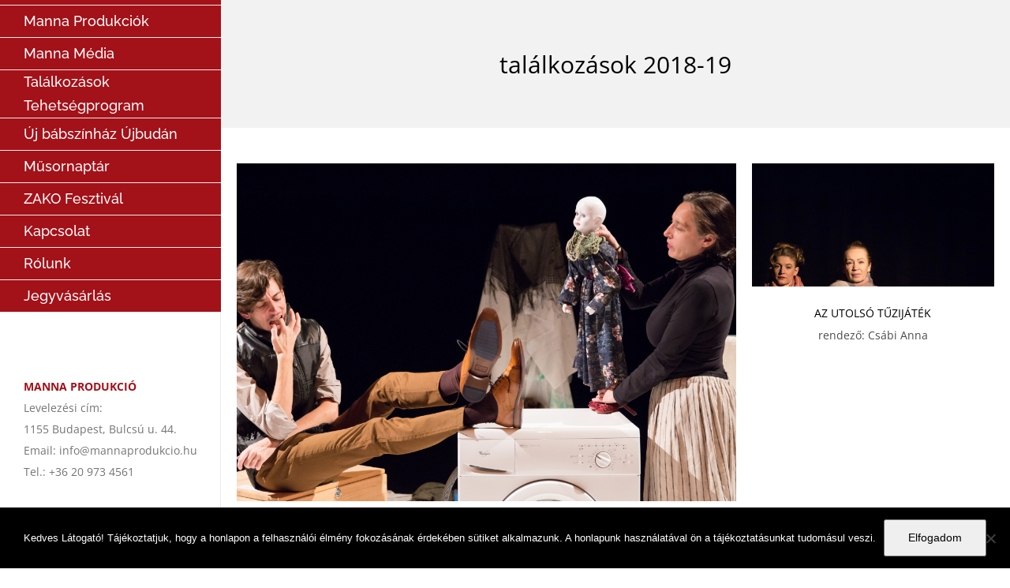

--- FILE ---
content_type: text/html; charset=UTF-8
request_url: https://www.mannaprodukcio.hu/eloadas-cimke/talalkozasok-2018-19/
body_size: 13840
content:
<!DOCTYPE html>
<html class="avada-html-layout-wide avada-html-header-position-left avada-html-is-archive" lang="hu-HU" prefix="og: http://ogp.me/ns# fb: http://ogp.me/ns/fb#">
<head>
	<meta http-equiv="X-UA-Compatible" content="IE=edge" />
	<meta http-equiv="Content-Type" content="text/html; charset=utf-8"/>
	<meta name="viewport" content="width=device-width, initial-scale=1" />
	<title>találkozások 2018-19 &#8211; Manna Produkció</title>
<meta name='robots' content='max-image-preview:large' />
	<style>img:is([sizes="auto" i], [sizes^="auto," i]) { contain-intrinsic-size: 3000px 1500px }</style>
	<link rel="alternate" hreflang="hu" href="https://www.mannaprodukcio.hu/eloadas-cimke/talalkozasok-2018-19/" />
<link rel="alternate" hreflang="x-default" href="https://www.mannaprodukcio.hu/eloadas-cimke/talalkozasok-2018-19/" />
<link rel="alternate" type="application/rss+xml" title="Manna Produkció &raquo; hírcsatorna" href="https://www.mannaprodukcio.hu/feed/" />
<link rel="alternate" type="application/rss+xml" title="Manna Produkció &raquo; hozzászólás hírcsatorna" href="https://www.mannaprodukcio.hu/comments/feed/" />
					<link rel="shortcut icon" href="https://www.mannaprodukcio.hu/wp-content/uploads/2017/01/favicon-16x16.png" type="image/x-icon" />
		
					<!-- Apple Touch Icon -->
			<link rel="apple-touch-icon" sizes="180x180" href="https://www.mannaprodukcio.hu/wp-content/uploads/2016/06/favicon-96x96.png">
		
					<!-- Android Icon -->
			<link rel="icon" sizes="192x192" href="https://www.mannaprodukcio.hu/wp-content/uploads/2016/06/favicon-32x32.png">
		
					<!-- MS Edge Icon -->
			<meta name="msapplication-TileImage" content="https://www.mannaprodukcio.hu/wp-content/uploads/2016/06/favicon-96x96.png">
				<link rel="alternate" type="application/rss+xml" title="Manna Produkció &raquo; találkozások 2018-19 Portfolio Tags hírforrás" href="https://www.mannaprodukcio.hu/eloadas-cimke/talalkozasok-2018-19/feed/" />
				
		<meta property="og:locale" content="hu_HU"/>
		<meta property="og:type" content="article"/>
		<meta property="og:site_name" content="Manna Produkció"/>
		<meta property="og:title" content="  Portfolio Tags  találkozások 2018-19"/>
				<meta property="og:url" content="https://www.mannaprodukcio.hu/eloadasok/dajkamese/"/>
																				<meta property="og:image" content="https://www.mannaprodukcio.hu/wp-content/uploads/2020/07/9F3A4947-scaled.jpg"/>
		<meta property="og:image:width" content="2560"/>
		<meta property="og:image:height" content="1800"/>
		<meta property="og:image:type" content="image/jpeg"/>
				<script type="text/javascript">
/* <![CDATA[ */
window._wpemojiSettings = {"baseUrl":"https:\/\/s.w.org\/images\/core\/emoji\/16.0.1\/72x72\/","ext":".png","svgUrl":"https:\/\/s.w.org\/images\/core\/emoji\/16.0.1\/svg\/","svgExt":".svg","source":{"concatemoji":"https:\/\/www.mannaprodukcio.hu\/wp-includes\/js\/wp-emoji-release.min.js?ver=99180dd696803ab62d27114c649fab5c"}};
/*! This file is auto-generated */
!function(s,n){var o,i,e;function c(e){try{var t={supportTests:e,timestamp:(new Date).valueOf()};sessionStorage.setItem(o,JSON.stringify(t))}catch(e){}}function p(e,t,n){e.clearRect(0,0,e.canvas.width,e.canvas.height),e.fillText(t,0,0);var t=new Uint32Array(e.getImageData(0,0,e.canvas.width,e.canvas.height).data),a=(e.clearRect(0,0,e.canvas.width,e.canvas.height),e.fillText(n,0,0),new Uint32Array(e.getImageData(0,0,e.canvas.width,e.canvas.height).data));return t.every(function(e,t){return e===a[t]})}function u(e,t){e.clearRect(0,0,e.canvas.width,e.canvas.height),e.fillText(t,0,0);for(var n=e.getImageData(16,16,1,1),a=0;a<n.data.length;a++)if(0!==n.data[a])return!1;return!0}function f(e,t,n,a){switch(t){case"flag":return n(e,"\ud83c\udff3\ufe0f\u200d\u26a7\ufe0f","\ud83c\udff3\ufe0f\u200b\u26a7\ufe0f")?!1:!n(e,"\ud83c\udde8\ud83c\uddf6","\ud83c\udde8\u200b\ud83c\uddf6")&&!n(e,"\ud83c\udff4\udb40\udc67\udb40\udc62\udb40\udc65\udb40\udc6e\udb40\udc67\udb40\udc7f","\ud83c\udff4\u200b\udb40\udc67\u200b\udb40\udc62\u200b\udb40\udc65\u200b\udb40\udc6e\u200b\udb40\udc67\u200b\udb40\udc7f");case"emoji":return!a(e,"\ud83e\udedf")}return!1}function g(e,t,n,a){var r="undefined"!=typeof WorkerGlobalScope&&self instanceof WorkerGlobalScope?new OffscreenCanvas(300,150):s.createElement("canvas"),o=r.getContext("2d",{willReadFrequently:!0}),i=(o.textBaseline="top",o.font="600 32px Arial",{});return e.forEach(function(e){i[e]=t(o,e,n,a)}),i}function t(e){var t=s.createElement("script");t.src=e,t.defer=!0,s.head.appendChild(t)}"undefined"!=typeof Promise&&(o="wpEmojiSettingsSupports",i=["flag","emoji"],n.supports={everything:!0,everythingExceptFlag:!0},e=new Promise(function(e){s.addEventListener("DOMContentLoaded",e,{once:!0})}),new Promise(function(t){var n=function(){try{var e=JSON.parse(sessionStorage.getItem(o));if("object"==typeof e&&"number"==typeof e.timestamp&&(new Date).valueOf()<e.timestamp+604800&&"object"==typeof e.supportTests)return e.supportTests}catch(e){}return null}();if(!n){if("undefined"!=typeof Worker&&"undefined"!=typeof OffscreenCanvas&&"undefined"!=typeof URL&&URL.createObjectURL&&"undefined"!=typeof Blob)try{var e="postMessage("+g.toString()+"("+[JSON.stringify(i),f.toString(),p.toString(),u.toString()].join(",")+"));",a=new Blob([e],{type:"text/javascript"}),r=new Worker(URL.createObjectURL(a),{name:"wpTestEmojiSupports"});return void(r.onmessage=function(e){c(n=e.data),r.terminate(),t(n)})}catch(e){}c(n=g(i,f,p,u))}t(n)}).then(function(e){for(var t in e)n.supports[t]=e[t],n.supports.everything=n.supports.everything&&n.supports[t],"flag"!==t&&(n.supports.everythingExceptFlag=n.supports.everythingExceptFlag&&n.supports[t]);n.supports.everythingExceptFlag=n.supports.everythingExceptFlag&&!n.supports.flag,n.DOMReady=!1,n.readyCallback=function(){n.DOMReady=!0}}).then(function(){return e}).then(function(){var e;n.supports.everything||(n.readyCallback(),(e=n.source||{}).concatemoji?t(e.concatemoji):e.wpemoji&&e.twemoji&&(t(e.twemoji),t(e.wpemoji)))}))}((window,document),window._wpemojiSettings);
/* ]]> */
</script>
<link rel='stylesheet' id='layerslider-css' href='https://www.mannaprodukcio.hu/wp-content/plugins/LayerSlider/assets/static/layerslider/css/layerslider.css?ver=7.15.1' type='text/css' media='all' />
<style id='wp-emoji-styles-inline-css' type='text/css'>

	img.wp-smiley, img.emoji {
		display: inline !important;
		border: none !important;
		box-shadow: none !important;
		height: 1em !important;
		width: 1em !important;
		margin: 0 0.07em !important;
		vertical-align: -0.1em !important;
		background: none !important;
		padding: 0 !important;
	}
</style>
<link rel='stylesheet' id='wpml-blocks-css' href='https://www.mannaprodukcio.hu/wp-content/plugins/sitepress-multilingual-cms/dist/css/blocks/styles.css?ver=4.6.13' type='text/css' media='all' />
<link rel='stylesheet' id='titan-adminbar-styles-css' href='https://www.mannaprodukcio.hu/wp-content/plugins/anti-spam/assets/css/admin-bar.css?ver=7.3.5' type='text/css' media='all' />
<link rel='stylesheet' id='cookie-notice-front-css' href='https://www.mannaprodukcio.hu/wp-content/plugins/cookie-notice/css/front.min.css?ver=2.5.7' type='text/css' media='all' />
<link rel='stylesheet' id='wpml-legacy-horizontal-list-0-css' href='https://www.mannaprodukcio.hu/wp-content/plugins/sitepress-multilingual-cms/templates/language-switchers/legacy-list-horizontal/style.min.css?ver=1' type='text/css' media='all' />
<link rel='stylesheet' id='simcal-qtip-css' href='https://www.mannaprodukcio.hu/wp-content/plugins/google-calendar-events/assets/generated/vendor/jquery.qtip.min.css?ver=3.5.5' type='text/css' media='all' />
<link rel='stylesheet' id='simcal-default-calendar-grid-css' href='https://www.mannaprodukcio.hu/wp-content/plugins/google-calendar-events/assets/generated/default-calendar-grid.min.css?ver=3.5.5' type='text/css' media='all' />
<link rel='stylesheet' id='simcal-default-calendar-list-css' href='https://www.mannaprodukcio.hu/wp-content/plugins/google-calendar-events/assets/generated/default-calendar-list.min.css?ver=3.5.5' type='text/css' media='all' />
<link rel='stylesheet' id='fusion-dynamic-css-css' href='https://www.mannaprodukcio.hu/wp-content/uploads/fusion-styles/f90d65551f0e574c3179b576b16b782b.min.css?ver=3.13.0' type='text/css' media='all' />
<script type="text/javascript" src="https://www.mannaprodukcio.hu/wp-includes/js/jquery/jquery.min.js?ver=3.7.1" id="jquery-core-js"></script>
<script type="text/javascript" src="https://www.mannaprodukcio.hu/wp-includes/js/jquery/jquery-migrate.min.js?ver=3.4.1" id="jquery-migrate-js"></script>
<script type="text/javascript" id="layerslider-utils-js-extra">
/* <![CDATA[ */
var LS_Meta = {"v":"7.15.1","fixGSAP":"1"};
/* ]]> */
</script>
<script type="text/javascript" src="https://www.mannaprodukcio.hu/wp-content/plugins/LayerSlider/assets/static/layerslider/js/layerslider.utils.js?ver=7.15.1" id="layerslider-utils-js"></script>
<script type="text/javascript" src="https://www.mannaprodukcio.hu/wp-content/plugins/LayerSlider/assets/static/layerslider/js/layerslider.kreaturamedia.jquery.js?ver=7.15.1" id="layerslider-js"></script>
<script type="text/javascript" src="https://www.mannaprodukcio.hu/wp-content/plugins/LayerSlider/assets/static/layerslider/js/layerslider.transitions.js?ver=7.15.1" id="layerslider-transitions-js"></script>
<script type="text/javascript" id="cookie-notice-front-js-before">
/* <![CDATA[ */
var cnArgs = {"ajaxUrl":"https:\/\/www.mannaprodukcio.hu\/wp-admin\/admin-ajax.php","nonce":"75ae521f71","hideEffect":"fade","position":"bottom","onScroll":false,"onScrollOffset":100,"onClick":false,"cookieName":"cookie_notice_accepted","cookieTime":2592000,"cookieTimeRejected":2592000,"globalCookie":false,"redirection":false,"cache":false,"revokeCookies":false,"revokeCookiesOpt":"automatic"};
/* ]]> */
</script>
<script type="text/javascript" src="https://www.mannaprodukcio.hu/wp-content/plugins/cookie-notice/js/front.min.js?ver=2.5.7" id="cookie-notice-front-js"></script>
<meta name="generator" content="Powered by LayerSlider 7.15.1 - Build Heros, Sliders, and Popups. Create Animations and Beautiful, Rich Web Content as Easy as Never Before on WordPress." />
<!-- LayerSlider updates and docs at: https://layerslider.com -->
<link rel="https://api.w.org/" href="https://www.mannaprodukcio.hu/wp-json/" /><link rel="alternate" title="JSON" type="application/json" href="https://www.mannaprodukcio.hu/wp-json/wp/v2/portfolio_tags/165" /><link rel="EditURI" type="application/rsd+xml" title="RSD" href="https://www.mannaprodukcio.hu/xmlrpc.php?rsd" />

<meta name="generator" content="WPML ver:4.6.13 stt:1,23;" />
<style type="text/css" id="css-fb-visibility">@media screen and (max-width: 640px){.fusion-no-small-visibility{display:none !important;}body .sm-text-align-center{text-align:center !important;}body .sm-text-align-left{text-align:left !important;}body .sm-text-align-right{text-align:right !important;}body .sm-flex-align-center{justify-content:center !important;}body .sm-flex-align-flex-start{justify-content:flex-start !important;}body .sm-flex-align-flex-end{justify-content:flex-end !important;}body .sm-mx-auto{margin-left:auto !important;margin-right:auto !important;}body .sm-ml-auto{margin-left:auto !important;}body .sm-mr-auto{margin-right:auto !important;}body .fusion-absolute-position-small{position:absolute;top:auto;width:100%;}.awb-sticky.awb-sticky-small{ position: sticky; top: var(--awb-sticky-offset,0); }}@media screen and (min-width: 641px) and (max-width: 1024px){.fusion-no-medium-visibility{display:none !important;}body .md-text-align-center{text-align:center !important;}body .md-text-align-left{text-align:left !important;}body .md-text-align-right{text-align:right !important;}body .md-flex-align-center{justify-content:center !important;}body .md-flex-align-flex-start{justify-content:flex-start !important;}body .md-flex-align-flex-end{justify-content:flex-end !important;}body .md-mx-auto{margin-left:auto !important;margin-right:auto !important;}body .md-ml-auto{margin-left:auto !important;}body .md-mr-auto{margin-right:auto !important;}body .fusion-absolute-position-medium{position:absolute;top:auto;width:100%;}.awb-sticky.awb-sticky-medium{ position: sticky; top: var(--awb-sticky-offset,0); }}@media screen and (min-width: 1025px){.fusion-no-large-visibility{display:none !important;}body .lg-text-align-center{text-align:center !important;}body .lg-text-align-left{text-align:left !important;}body .lg-text-align-right{text-align:right !important;}body .lg-flex-align-center{justify-content:center !important;}body .lg-flex-align-flex-start{justify-content:flex-start !important;}body .lg-flex-align-flex-end{justify-content:flex-end !important;}body .lg-mx-auto{margin-left:auto !important;margin-right:auto !important;}body .lg-ml-auto{margin-left:auto !important;}body .lg-mr-auto{margin-right:auto !important;}body .fusion-absolute-position-large{position:absolute;top:auto;width:100%;}.awb-sticky.awb-sticky-large{ position: sticky; top: var(--awb-sticky-offset,0); }}</style>		<script type="text/javascript">
			var doc = document.documentElement;
			doc.setAttribute( 'data-useragent', navigator.userAgent );
		</script>
		<!-- Global site tag (gtag.js) - Google Analytics -->
<script async src="https://www.googletagmanager.com/gtag/js?id=UA-33260934-1"></script>
<script>
  window.dataLayer = window.dataLayer || [];
  function gtag(){dataLayer.push(arguments);}
  gtag('js', new Date());

  gtag('config', 'UA-33260934-1');
</script>
	<link rel="apple-touch-icon" sizes="57x57" href="/apple-icon-57x57.png">
<link rel="apple-touch-icon" sizes="60x60" href="/apple-icon-60x60.png">
<link rel="apple-touch-icon" sizes="72x72" href="/apple-icon-72x72.png">
<link rel="apple-touch-icon" sizes="76x76" href="/apple-icon-76x76.png">
<link rel="apple-touch-icon" sizes="114x114" href="/apple-icon-114x114.png">
<link rel="apple-touch-icon" sizes="120x120" href="/apple-icon-120x120.png">
<link rel="apple-touch-icon" sizes="144x144" href="/apple-icon-144x144.png">
<link rel="apple-touch-icon" sizes="152x152" href="/apple-icon-152x152.png">
<link rel="apple-touch-icon" sizes="180x180" href="/apple-icon-180x180.png">
<link rel="icon" type="image/png" sizes="192x192"  href="/android-icon-192x192.png">
<link rel="icon" type="image/png" sizes="32x32" href="/favicon-32x32.png">
<link rel="icon" type="image/png" sizes="96x96" href="/favicon-96x96.png">
<link rel="icon" type="image/png" sizes="16x16" href="/favicon-16x16.png">
<link rel="manifest" href="/manifest.json">
<meta name="msapplication-TileColor" content="#ffffff">
<meta name="msapplication-TileImage" content="/ms-icon-144x144.png">
<meta name="theme-color" content="#ffffff"></head>

<body data-rsssl=1 class="archive tax-portfolio_tags term-talalkozasok-2018-19 term-165 wp-theme-Avada cookies-not-set fusion-image-hovers fusion-pagination-sizing fusion-button_type-flat fusion-button_span-no fusion-button_gradient-linear avada-image-rollover-circle-yes avada-image-rollover-yes avada-image-rollover-direction-bottom fusion-body ltr fusion-sticky-header no-tablet-sticky-header no-mobile-sticky-header no-mobile-slidingbar avada-has-rev-slider-styles fusion-disable-outline fusion-sub-menu-fade mobile-logo-pos-center layout-wide-mode avada-has-boxed-modal-shadow-none layout-scroll-offset-full avada-has-zero-margin-offset-top side-header side-header-left menu-text-align-left mobile-menu-design-modern fusion-show-pagination-text fusion-header-layout-v3 avada-responsive avada-footer-fx-bg-parallax avada-menu-highlight-style-bar fusion-search-form-classic fusion-main-menu-search-dropdown fusion-avatar-square avada-dropdown-styles avada-blog-layout-medium avada-blog-archive-layout-large avada-header-shadow-no avada-menu-icon-position-left avada-has-megamenu-shadow avada-has-mainmenu-dropdown-divider avada-has-breadcrumb-mobile-hidden avada-has-page-title-mobile-height-auto avada-has-titlebar-bar_and_content avada-has-pagination-padding avada-flyout-menu-direction-fade avada-ec-views-v1" data-awb-post-id="16922">
		<a class="skip-link screen-reader-text" href="#content">Skip to content</a>

	<div id="boxed-wrapper">
		
		<div id="wrapper" class="fusion-wrapper">
			<div id="home" style="position:relative;top:-1px;"></div>
							
																
<div id="side-header-sticky"></div>
<div id="side-header" class="clearfix fusion-mobile-menu-design-modern fusion-sticky-logo-1 fusion-mobile-logo-1 fusion-sticky-menu-">
	<div class="side-header-wrapper">
								<div class="side-header-content fusion-logo-center fusion-mobile-logo-1">
				<div class="fusion-logo" data-margin-top="31px" data-margin-bottom="31px" data-margin-left="0px" data-margin-right="0px">
			<a class="fusion-logo-link"  href="https://www.mannaprodukcio.hu/" >

						<!-- standard logo -->
			<img src="https://www.mannaprodukcio.hu/wp-content/uploads/2016/06/manna-produkcio-logo.png" srcset="https://www.mannaprodukcio.hu/wp-content/uploads/2016/06/manna-produkcio-logo.png 1x" width="89" height="100" alt="Manna Produkció Logo" data-retina_logo_url="" class="fusion-standard-logo" />

											<!-- mobile logo -->
				<img src="https://www.mannaprodukcio.hu/wp-content/uploads/2016/06/manna-produkcio-logo.png" srcset="https://www.mannaprodukcio.hu/wp-content/uploads/2016/06/manna-produkcio-logo.png 1x" width="89" height="100" alt="Manna Produkció Logo" data-retina_logo_url="" class="fusion-mobile-logo" />
			
											<!-- sticky header logo -->
				<img src="https://www.mannaprodukcio.hu/wp-content/uploads/2016/06/manna-produkcio-logo.png" srcset="https://www.mannaprodukcio.hu/wp-content/uploads/2016/06/manna-produkcio-logo.png 1x" width="89" height="100" alt="Manna Produkció Logo" data-retina_logo_url="" class="fusion-sticky-logo" />
					</a>
		</div>		</div>
		<div class="fusion-main-menu-container fusion-logo-menu-center">
			<nav class="fusion-main-menu" aria-label="Main Menu"><ul id="menu-fomenu" class="fusion-menu"><li  id="menu-item-16831"  class="menu-item menu-item-type-post_type menu-item-object-page menu-item-16831"  data-item-id="16831"><a  href="https://www.mannaprodukcio.hu/gyakorlati-szinhazi-kepzes/" class="fusion-bar-highlight"><span class="menu-text">Manna képzés</span></a></li><li  id="menu-item-13383"  class="menu-item menu-item-type-custom menu-item-object-custom menu-item-has-children menu-item-13383 fusion-megamenu-menu "  data-item-id="13383"><a  href="#" class="fusion-bar-highlight"><span class="menu-text">Manna Produkciók</span></a><div class="fusion-megamenu-wrapper fusion-columns-3 columns-per-row-3 columns-3 col-span-12 fusion-megamenu-fullwidth"><div class="row"><div class="fusion-megamenu-holder" style="width:1100px;" data-width="1100px"><ul class="fusion-megamenu"><li  id="menu-item-15303"  class="menu-item menu-item-type-post_type menu-item-object-page menu-item-has-children menu-item-15303 fusion-megamenu-submenu menu-item-has-link fusion-megamenu-columns-3 col-lg-4 col-md-4 col-sm-4" ><div class='fusion-megamenu-title'><a class="awb-justify-title" href="https://www.mannaprodukcio.hu/osszes-produkcio/">Összes produkció</a></div><ul class="sub-menu"><li  id="menu-item-14020"  class="menu-item menu-item-type-post_type menu-item-object-page menu-item-14020" ><a  href="https://www.mannaprodukcio.hu/osszes-produkcio/gyerekeknek-szolo-produkciok/" class="fusion-bar-highlight"><span><span class="fusion-megamenu-bullet"></span>Gyerekeknek szóló produkciók</span></a></li><li  id="menu-item-14021"  class="menu-item menu-item-type-post_type menu-item-object-page menu-item-14021" ><a  href="https://www.mannaprodukcio.hu/osszes-produkcio/felnotteknek-szolo-produkciok/" class="fusion-bar-highlight"><span><span class="fusion-megamenu-bullet"></span>Felnőtteknek szóló produkciók</span></a></li><li  id="menu-item-14012"  class="menu-item menu-item-type-post_type menu-item-object-page menu-item-14012" ><a  href="https://www.mannaprodukcio.hu/osszes-produkcio/ifjusagi-eloadasok/" class="fusion-bar-highlight"><span><span class="fusion-megamenu-bullet"></span>Ifjúsági előadások</span></a></li></ul></li><li  id="menu-item-14158"  class="menu-item menu-item-type-post_type menu-item-object-page menu-item-14158 fusion-megamenu-submenu menu-item-has-link fusion-megamenu-columns-3 col-lg-4 col-md-4 col-sm-4" ><div class='fusion-megamenu-title'><a class="awb-justify-title" href="https://www.mannaprodukcio.hu/osszes-produkcio/produkciok-archivum/">Produkciók Archívum</a></div></li><li  id="menu-item-15185"  class="menu-item menu-item-type-post_type menu-item-object-page menu-item-15185 fusion-megamenu-submenu menu-item-has-link fusion-megamenu-columns-3 col-lg-4 col-md-4 col-sm-4" ><div class='fusion-megamenu-title'><a class="awb-justify-title" href="https://www.mannaprodukcio.hu/musortar/">Műsortár</a></div></li></ul></div><div style="clear:both;"></div></div></div></li><li  id="menu-item-17755"  class="menu-item menu-item-type-custom menu-item-object-custom menu-item-has-children menu-item-17755 fusion-dropdown-menu"  data-item-id="17755"><a  href="#" class="fusion-bar-highlight"><span class="menu-text">Manna Média</span></a><ul class="sub-menu"><li  id="menu-item-15712"  class="menu-item menu-item-type-post_type menu-item-object-page menu-item-15712 fusion-dropdown-submenu" ><a  href="https://www.mannaprodukcio.hu/manna-advent/" class="fusion-bar-highlight"><span>Színész Portrék</span></a></li><li  id="menu-item-17770"  class="menu-item menu-item-type-post_type menu-item-object-page menu-item-17770 fusion-dropdown-submenu" ><a  href="https://www.mannaprodukcio.hu/manna-interjuk/" class="fusion-bar-highlight"><span>Interjúk</span></a></li><li  id="menu-item-17769"  class="menu-item menu-item-type-post_type menu-item-object-page menu-item-17769 fusion-dropdown-submenu" ><a  href="https://www.mannaprodukcio.hu/manna-podcastok/" class="fusion-bar-highlight"><span>Podcastok</span></a></li></ul></li><li  id="menu-item-17005"  class="menu-item menu-item-type-post_type menu-item-object-page menu-item-17005"  data-item-id="17005"><a  href="https://www.mannaprodukcio.hu/talalkozasok-tehetsegprogram/" class="fusion-bar-highlight"><span class="menu-text">Találkozások Tehetségprogram</span></a></li><li  id="menu-item-17008"  class="menu-item menu-item-type-post_type menu-item-object-page menu-item-17008"  data-item-id="17008"><a  href="https://www.mannaprodukcio.hu/uj-babszinhaz-ujbudan/" class="fusion-bar-highlight"><span class="menu-text">Új bábszínház Újbudán</span></a></li><li  id="menu-item-16697"  class="menu-item menu-item-type-post_type menu-item-object-page menu-item-16697"  data-item-id="16697"><a  href="https://www.mannaprodukcio.hu/musornaptar/" class="fusion-bar-highlight"><span class="menu-text">Műsornaptár</span></a></li><li  id="menu-item-16530"  class="menu-item menu-item-type-custom menu-item-object-custom menu-item-16530"  data-item-id="16530"><a  target="_blank" rel="noopener noreferrer" href="http://www.zakofesztival.hu/" class="fusion-bar-highlight"><span class="menu-text">ZAKO Fesztivál</span></a></li><li  id="menu-item-13231"  class="menu-item menu-item-type-post_type menu-item-object-page menu-item-13231"  data-item-id="13231"><a  href="https://www.mannaprodukcio.hu/kapcsolat/" class="fusion-bar-highlight"><span class="menu-text">Kapcsolat</span></a></li><li  id="menu-item-13995"  class="menu-item menu-item-type-post_type menu-item-object-page menu-item-13995"  data-item-id="13995"><a  href="https://www.mannaprodukcio.hu/rolunk/" class="fusion-bar-highlight"><span class="menu-text">Rólunk</span></a></li><li  id="menu-item-15441"  class="menu-item menu-item-type-post_type menu-item-object-page menu-item-15441"  data-item-id="15441"><a  href="https://www.mannaprodukcio.hu/jegyvasarlas/" class="fusion-bar-highlight"><span class="menu-text">Jegyvásárlás</span></a></li></ul></nav>	<div class="fusion-mobile-menu-icons">
							<a href="#" class="fusion-icon awb-icon-bars" aria-label="Toggle mobile menu" aria-expanded="false"></a>
		
		
		
			</div>

<nav class="fusion-mobile-nav-holder fusion-mobile-menu-text-align-left" aria-label="Main Menu Mobile"></nav>

		</div>

		
								
			<div class="side-header-content side-header-content-1-2">
									<div class="side-header-content-1 fusion-clearfix">
					<nav class="fusion-secondary-menu" role="navigation" aria-label="Secondary Menu"></nav>					</div>
													<div class="side-header-content-2 fusion-clearfix">
					<div class="fusion-contact-info"><span class="fusion-contact-info-phone-number"><span style="color: #a31119;"><STRONG>MANNA PRODUKCIÓ</STRONG></span><BR>Levelezési cím:<br>1155 Budapest, Bulcsú u. 44.<br>Email: info@mannaprodukcio.hu<br>Tel.: +36 20 973 4561</span></div>					</div>
							</div>
		
					<div class="side-header-content side-header-content-3">
				
<div class="fusion-header-content-3-wrapper">
			<div class="fusion-header-banner">
			Támogatóink:<br>					<div class="fusion-slider-container fusion-slider-sc-tamogatok fusion-slider-16 fixed-width-slider" style="height:100%; max-width:300px;" data-id="16" data-full_height="">
						<style type="text/css">.fusion-slider-16 .flex-direction-nav a {width:63px;height:63px;line-height:63px;font-size:25px;}</style>						<div class="fusion-slider-loading">Betöltés...</div>
						<div class="tfs-slider flexslider main-flex fixed-width-slider" data-slider_width="300px" data-slider_height="100%" data-full_screen="0" data-parallax="0" data-nav_arrows="0" data-nav_box_width="63px" data-nav_box_height="63px" data-nav_arrow_size="25px" data-pagination_circles="0" data-autoplay="1" data-loop="1" data-animation="fade" data-slideshow_speed="7000" data-animation_speed="600" data-typo_sensitivity="1" data-typo_factor="1.5" data-orderby="date" data-order="DESC" style="max-width:300px;">
							<ul class="slides">
																	<li data-mute="yes" data-loop="yes" data-autoplay="yes">
										<div class="slide-content-container slide-content-left" style="display: none;">
											<div class="slide-content" style="">
																																															</div>
										</div>
																					<a href="https://www.klubradio.hu" class="overlay-link" target="_blank" rel="noopener noreferrer"></a>
																																								<div class="background background-image" style="background-image: url(https://www.mannaprodukcio.hu/wp-content/uploads/2019/10/Klubradio_logo_CMYK.jpg);max-width:300px;height:100%;filter: progid:DXImageTransform.Microsoft.AlphaImageLoader(src='https://www.mannaprodukcio.hu/wp-content/uploads/2019/10/Klubradio_logo_CMYK.jpg', sizingMethod='scale');" data-imgwidth="200">
																																																																		</div>
									</li>
																	<li data-mute="yes" data-loop="yes" data-autoplay="yes">
										<div class="slide-content-container slide-content-center" style="display: none;">
											<div class="slide-content" style="">
																																															</div>
										</div>
																					<a href="https://www.magnetbank.hu/" class="overlay-link" target="_blank" rel="noopener noreferrer"></a>
																																								<div class="background background-image" style="background-image: url(https://www.mannaprodukcio.hu/wp-content/uploads/2017/01/MN-Bank-logo.jpg);max-width:300px;height:100%;filter: progid:DXImageTransform.Microsoft.AlphaImageLoader(src='https://www.mannaprodukcio.hu/wp-content/uploads/2017/01/MN-Bank-logo.jpg', sizingMethod='scale');" data-imgwidth="200">
																																																																		</div>
									</li>
																	<li data-mute="yes" data-loop="yes" data-autoplay="yes">
										<div class="slide-content-container slide-content-center" style="display: none;">
											<div class="slide-content" style="">
																																															</div>
										</div>
																					<a href="http://www.kormany.hu/hu/emberi-eroforrasok-miniszteriuma" class="overlay-link" target="_blank" rel="noopener noreferrer"></a>
																																								<div class="background background-image" style="background-image: url(https://www.mannaprodukcio.hu/wp-content/uploads/2016/06/emmi-color-logo.jpg);max-width:300px;height:100%;filter: progid:DXImageTransform.Microsoft.AlphaImageLoader(src='https://www.mannaprodukcio.hu/wp-content/uploads/2016/06/emmi-color-logo.jpg', sizingMethod='scale');" data-imgwidth="200">
																																																																		</div>
									</li>
																	<li data-mute="yes" data-loop="yes" data-autoplay="yes">
										<div class="slide-content-container slide-content-center" style="display: none;">
											<div class="slide-content" style="">
																																															</div>
										</div>
																					<a href="http://www.nka.hu/" class="overlay-link" target="_blank" rel="noopener noreferrer"></a>
																																								<div class="background background-image" style="background-image: url(https://www.mannaprodukcio.hu/wp-content/uploads/2016/06/nka-1.jpg);max-width:300px;height:100%;filter: progid:DXImageTransform.Microsoft.AlphaImageLoader(src='https://www.mannaprodukcio.hu/wp-content/uploads/2016/06/nka-1.jpg', sizingMethod='scale');" data-imgwidth="200">
																																																																		</div>
									</li>
																							</ul>
						</div>
					</div>
								<br>		</div>
	</div>
			</div>
		
					</div>
	<style>
	.side-header-styling-wrapper > div {
		display: none !important;
	}

	.side-header-styling-wrapper .side-header-background-image,
	.side-header-styling-wrapper .side-header-background-color,
	.side-header-styling-wrapper .side-header-border {
		display: block !important;
	}
	</style>
	<div class="side-header-styling-wrapper" style="overflow:hidden;">
		<div class="side-header-background-image"></div>
		<div class="side-header-background-color"></div>
		<div class="side-header-border"></div>
	</div>
</div>

					
							<div id="sliders-container" class="fusion-slider-visibility">
					</div>
				
					
							
			<section class="avada-page-titlebar-wrapper" aria-label="Page Title Bar">
	<div class="fusion-page-title-bar fusion-page-title-bar-breadcrumbs fusion-page-title-bar-center">
		<div class="fusion-page-title-row">
			<div class="fusion-page-title-wrapper">
				<div class="fusion-page-title-captions">

																							<h1 class="entry-title">találkozások 2018-19</h1>

											
																
				</div>

				
			</div>
		</div>
	</div>
</section>

						<main id="main" class="clearfix ">
				<div class="fusion-row" style="">
	<section id="content" class=" full-width" style="width: 100%;">
		
<div class="fusion-portfolio fusion-portfolio-archive fusion-portfolio-layout-masonry fusion-portfolio-four fusion-portfolio-unboxed fusion-portfolio-text fusion-portfolio-text-center fusion-portfolio-rollover">

		
	<div class="fusion-portfolio-wrapper" data-picturesize="auto" data-pages="1" style="margin:calc(var(--portfolio_archive_column_spacing) / -2);">

				<article class="fusion-portfolio-post fusion-grid-sizer"></article>
		
					
							
				<article class="fusion-portfolio-post post-16922  fusion-col-spacing fusion-element-landscape fusion-element-portrait" style="padding:calc(var(--portfolio_archive_column_spacing) / 2);">

																<div class="fusion-portfolio-content-wrapper">
					
																			<div  class="fusion-masonry-element-container fusion-image-wrapper" style="background-image:url(https://www.mannaprodukcio.hu/wp-content/uploads/2020/07/9F3A4947-scaled.jpg);padding-top:calc((100% + var(--portfolio_archive_column_spacing)) * 0.8);" aria-haspopup="true">
				<img width="2560" height="1800" src="https://www.mannaprodukcio.hu/wp-content/uploads/2020/07/9F3A4947-scaled.jpg" class="attachment-full size-full wp-post-image" alt="" decoding="async" fetchpriority="high" srcset="https://www.mannaprodukcio.hu/wp-content/uploads/2020/07/9F3A4947-200x141.jpg 200w, https://www.mannaprodukcio.hu/wp-content/uploads/2020/07/9F3A4947-400x281.jpg 400w, https://www.mannaprodukcio.hu/wp-content/uploads/2020/07/9F3A4947-600x422.jpg 600w, https://www.mannaprodukcio.hu/wp-content/uploads/2020/07/9F3A4947-800x562.jpg 800w, https://www.mannaprodukcio.hu/wp-content/uploads/2020/07/9F3A4947-1200x844.jpg 1200w, https://www.mannaprodukcio.hu/wp-content/uploads/2020/07/9F3A4947-scaled.jpg 2560w" sizes="(min-width: 2200px) 100vw, (min-width: 1012px) 950px, (min-width: 920px) 1012px, " /><div class="fusion-rollover">
	<div class="fusion-rollover-content">

														<a class="fusion-rollover-link" href="https://www.mannaprodukcio.hu/eloadasok/dajkamese/">DAJKAMESE</a>
			
								
		
												<h4 class="fusion-rollover-title">
					<a class="fusion-rollover-title-link" href="https://www.mannaprodukcio.hu/eloadasok/dajkamese/">
						DAJKAMESE					</a>
				</h4>
			
								
		
						<a class="fusion-link-wrapper" href="https://www.mannaprodukcio.hu/eloadasok/dajkamese/" aria-label="találkozások 2018-19"></a>
	</div>
</div>
</div>

						
																			<div class="fusion-portfolio-content">
																<h2 class="entry-title fusion-post-title"><a href="https://www.mannaprodukcio.hu/eloadasok/dajkamese/">DAJKAMESE</a></h2>																								<span class="vcard rich-snippet-hidden"><span class="fn"><a href="https://www.mannaprodukcio.hu/author/andrea/" title="Andrea bejegyzése" rel="author">Andrea</a></span></span><span class="updated rich-snippet-hidden">2020-11-16T12:33:23+01:00</span>																
								<div class="fusion-post-content">
									<p>rendező: Cortés Sebastian</p>
																		
								</div><!-- end post-content -->

							</div><!-- end portfolio-content -->

						
																</div>

																	
				</article><!-- end portfolio-post -->

								
							
				<article class="fusion-portfolio-post post-15981  fusion-col-spacing fusion-element-grid" style="padding:calc(var(--portfolio_archive_column_spacing) / 2);">

																<div class="fusion-portfolio-content-wrapper">
					
																			<div  class="fusion-masonry-element-container fusion-image-wrapper" style="background-image:url(https://www.mannaprodukcio.hu/wp-content/uploads/2019/01/az-utolso-tuzijatek-6.jpg);padding-top:calc((100% + var(--portfolio_archive_column_spacing)) * 0.8 - var(--portfolio_archive_column_spacing) / 2);" aria-haspopup="true">
				<img width="1200" height="843" src="https://www.mannaprodukcio.hu/wp-content/uploads/2019/01/az-utolso-tuzijatek-6.jpg" class="attachment-full size-full wp-post-image" alt="" decoding="async" srcset="https://www.mannaprodukcio.hu/wp-content/uploads/2019/01/az-utolso-tuzijatek-6-200x141.jpg 200w, https://www.mannaprodukcio.hu/wp-content/uploads/2019/01/az-utolso-tuzijatek-6-400x281.jpg 400w, https://www.mannaprodukcio.hu/wp-content/uploads/2019/01/az-utolso-tuzijatek-6-600x422.jpg 600w, https://www.mannaprodukcio.hu/wp-content/uploads/2019/01/az-utolso-tuzijatek-6-800x562.jpg 800w, https://www.mannaprodukcio.hu/wp-content/uploads/2019/01/az-utolso-tuzijatek-6.jpg 1200w" sizes="(min-width: 2200px) 100vw, (min-width: 1195px) 465px, (min-width: 1104px) 620px, (min-width: 1012px) 930px, (min-width: 920px) 1012px, " /><div class="fusion-rollover">
	<div class="fusion-rollover-content">

														<a class="fusion-rollover-link" href="https://www.mannaprodukcio.hu/eloadasok/az-utolso-tuzijatek/">AZ UTOLSÓ TŰZIJÁTÉK</a>
			
								
		
												<h4 class="fusion-rollover-title">
					<a class="fusion-rollover-title-link" href="https://www.mannaprodukcio.hu/eloadasok/az-utolso-tuzijatek/">
						AZ UTOLSÓ TŰZIJÁTÉK					</a>
				</h4>
			
								
		
						<a class="fusion-link-wrapper" href="https://www.mannaprodukcio.hu/eloadasok/az-utolso-tuzijatek/" aria-label="találkozások 2018-19"></a>
	</div>
</div>
</div>

						
																			<div class="fusion-portfolio-content">
																<h2 class="entry-title fusion-post-title"><a href="https://www.mannaprodukcio.hu/eloadasok/az-utolso-tuzijatek/">AZ UTOLSÓ TŰZIJÁTÉK</a></h2>																								<span class="vcard rich-snippet-hidden"><span class="fn"><a href="https://www.mannaprodukcio.hu/author/andrea/" title="Andrea bejegyzése" rel="author">Andrea</a></span></span><span class="updated rich-snippet-hidden">2020-11-16T13:31:07+01:00</span>																
								<div class="fusion-post-content">
									<p>rendező: Csábi Anna</p>
																		
								</div><!-- end post-content -->

							</div><!-- end portfolio-content -->

						
																</div>

																	
				</article><!-- end portfolio-post -->

					
	</div><!-- end portfolio-wrapper -->

				
	</div><!-- end fusion-portfolio -->
	</section>
							
					</div>  <!-- fusion-row -->
				</main>  <!-- #main -->
				
				
								
					
		<div class="fusion-footer">
				
	
	<footer id="footer" class="fusion-footer-copyright-area">
		<div class="fusion-row">
			<div class="fusion-copyright-content">

				<div class="fusion-copyright-notice">
		<div>
		Copyright 2014-2016 MANNA | All Rights Reserved | Powered by <a href="http://pixeldata.hu">Pixel Data</a>	</div>
</div>
<div class="fusion-social-links-footer">
	<div class="fusion-social-networks boxed-icons"><div class="fusion-social-networks-wrapper"><a  class="fusion-social-network-icon fusion-tooltip fusion-facebook awb-icon-facebook" style data-placement="top" data-title="Facebook" data-toggle="tooltip" title="Facebook" href="https://www.facebook.com/MannaProdukcio" target="_blank" rel="noreferrer"><span class="screen-reader-text">Facebook</span></a><a  class="fusion-social-network-icon fusion-tooltip fusion-instagram awb-icon-instagram" style data-placement="top" data-title="Instagram" data-toggle="tooltip" title="Instagram" href="https://www.instagram.com/mannaprodukcio/" target="_blank" rel="noopener noreferrer"><span class="screen-reader-text">Instagram</span></a><a  class="fusion-social-network-icon fusion-tooltip fusion-youtube awb-icon-youtube" style data-placement="top" data-title="YouTube" data-toggle="tooltip" title="YouTube" href="https://www.youtube.com/user/MannaProdukcio" target="_blank" rel="noopener noreferrer"><span class="screen-reader-text">YouTube</span></a><a  class="fusion-social-network-icon fusion-tooltip fusion-mail awb-icon-mail" style data-placement="top" data-title="Email" data-toggle="tooltip" title="Email" href="mailto:i&#110;f&#111;&#064;&#109;&#097;nn&#097;p&#114;&#111;du&#107;cio&#046;&#104;u" target="_self" rel="noopener noreferrer"><span class="screen-reader-text">Email</span></a></div></div></div>

			</div> <!-- fusion-fusion-copyright-content -->
		</div> <!-- fusion-row -->
	</footer> <!-- #footer -->
		</div> <!-- fusion-footer -->

		
																</div> <!-- wrapper -->
		</div> <!-- #boxed-wrapper -->
				<a class="fusion-one-page-text-link fusion-page-load-link" tabindex="-1" href="#" aria-hidden="true">Page load link</a>

		<div class="avada-footer-scripts">
			<script type="speculationrules">
{"prefetch":[{"source":"document","where":{"and":[{"href_matches":"\/*"},{"not":{"href_matches":["\/wp-*.php","\/wp-admin\/*","\/wp-content\/uploads\/*","\/wp-content\/*","\/wp-content\/plugins\/*","\/wp-content\/themes\/Avada\/*","\/*\\?(.+)"]}},{"not":{"selector_matches":"a[rel~=\"nofollow\"]"}},{"not":{"selector_matches":".no-prefetch, .no-prefetch a"}}]},"eagerness":"conservative"}]}
</script>
<script type="text/javascript" src="https://www.mannaprodukcio.hu/wp-includes/js/dist/hooks.min.js?ver=4d63a3d491d11ffd8ac6" id="wp-hooks-js"></script>
<script type="text/javascript" src="https://www.mannaprodukcio.hu/wp-includes/js/dist/i18n.min.js?ver=5e580eb46a90c2b997e6" id="wp-i18n-js"></script>
<script type="text/javascript" id="wp-i18n-js-after">
/* <![CDATA[ */
wp.i18n.setLocaleData( { 'text direction\u0004ltr': [ 'ltr' ] } );
/* ]]> */
</script>
<script type="text/javascript" src="https://www.mannaprodukcio.hu/wp-content/plugins/contact-form-7/includes/swv/js/index.js?ver=6.1.1" id="swv-js"></script>
<script type="text/javascript" id="contact-form-7-js-translations">
/* <![CDATA[ */
( function( domain, translations ) {
	var localeData = translations.locale_data[ domain ] || translations.locale_data.messages;
	localeData[""].domain = domain;
	wp.i18n.setLocaleData( localeData, domain );
} )( "contact-form-7", {"translation-revision-date":"2025-06-30 16:09:30+0000","generator":"GlotPress\/4.0.1","domain":"messages","locale_data":{"messages":{"":{"domain":"messages","plural-forms":"nplurals=2; plural=n != 1;","lang":"hu"},"This contact form is placed in the wrong place.":["Ez a kapcsolatfelv\u00e9teli \u0171rlap rossz helyre ker\u00fclt."],"Error:":["Hiba:"]}},"comment":{"reference":"includes\/js\/index.js"}} );
/* ]]> */
</script>
<script type="text/javascript" id="contact-form-7-js-before">
/* <![CDATA[ */
var wpcf7 = {
    "api": {
        "root": "https:\/\/www.mannaprodukcio.hu\/wp-json\/",
        "namespace": "contact-form-7\/v1"
    }
};
/* ]]> */
</script>
<script type="text/javascript" src="https://www.mannaprodukcio.hu/wp-content/plugins/contact-form-7/includes/js/index.js?ver=6.1.1" id="contact-form-7-js"></script>
<script type="text/javascript" src="https://www.mannaprodukcio.hu/wp-content/plugins/google-calendar-events/assets/generated/vendor/jquery.qtip.min.js?ver=3.5.5" id="simcal-qtip-js"></script>
<script type="text/javascript" id="simcal-default-calendar-js-extra">
/* <![CDATA[ */
var simcal_default_calendar = {"ajax_url":"\/wp-admin\/admin-ajax.php","nonce":"4c052acf99","locale":"hu_HU","text_dir":"ltr","months":{"full":["janu\u00e1r","febru\u00e1r","m\u00e1rcius","\u00e1prilis","m\u00e1jus","j\u00fanius","j\u00falius","augusztus","szeptember","okt\u00f3ber","november","december"],"short":["jan","febr","m\u00e1rc","\u00e1pr","m\u00e1j","j\u00fan","j\u00fal","aug","szept","okt","nov","dec"]},"days":{"full":["vas\u00e1rnap","h\u00e9tf\u0151","kedd","szerda","cs\u00fct\u00f6rt\u00f6k","p\u00e9ntek","szombat"],"short":["vas","h\u00e9t","ked","sze","cs\u00fc","p\u00e9n","szo"]},"meridiem":{"AM":"DE.","am":"de.","PM":"DU.","pm":"du."}};
/* ]]> */
</script>
<script type="text/javascript" src="https://www.mannaprodukcio.hu/wp-content/plugins/google-calendar-events/assets/generated/default-calendar.min.js?ver=3.5.5" id="simcal-default-calendar-js"></script>
<script type="text/javascript" src="https://www.google.com/recaptcha/api.js?render=6LdbZB8TAAAAACRoaenevrAf9MinWPbnOsFl5J1L&amp;ver=3.0" id="google-recaptcha-js"></script>
<script type="text/javascript" src="https://www.mannaprodukcio.hu/wp-includes/js/dist/vendor/wp-polyfill.min.js?ver=3.15.0" id="wp-polyfill-js"></script>
<script type="text/javascript" id="wpcf7-recaptcha-js-before">
/* <![CDATA[ */
var wpcf7_recaptcha = {
    "sitekey": "6LdbZB8TAAAAACRoaenevrAf9MinWPbnOsFl5J1L",
    "actions": {
        "homepage": "homepage",
        "contactform": "contactform"
    }
};
/* ]]> */
</script>
<script type="text/javascript" src="https://www.mannaprodukcio.hu/wp-content/plugins/contact-form-7/modules/recaptcha/index.js?ver=6.1.1" id="wpcf7-recaptcha-js"></script>
<script type="text/javascript" src="https://www.mannaprodukcio.hu/wp-content/plugins/google-calendar-events/assets/generated/vendor/imagesloaded.pkgd.min.js?ver=3.5.5" id="simplecalendar-imagesloaded-js"></script>
<script type="text/javascript" src="https://www.mannaprodukcio.hu/wp-content/themes/Avada/includes/lib/assets/min/js/library/cssua.js?ver=2.1.28" id="cssua-js"></script>
<script type="text/javascript" id="fusion-animations-js-extra">
/* <![CDATA[ */
var fusionAnimationsVars = {"status_css_animations":"desktop"};
/* ]]> */
</script>
<script type="text/javascript" src="https://www.mannaprodukcio.hu/wp-content/plugins/fusion-builder/assets/js/min/general/fusion-animations.js?ver=3.13.0" id="fusion-animations-js"></script>
<script type="text/javascript" src="https://www.mannaprodukcio.hu/wp-content/themes/Avada/includes/lib/assets/min/js/general/awb-tabs-widget.js?ver=3.13.0" id="awb-tabs-widget-js"></script>
<script type="text/javascript" src="https://www.mannaprodukcio.hu/wp-content/themes/Avada/includes/lib/assets/min/js/general/awb-vertical-menu-widget.js?ver=3.13.0" id="awb-vertical-menu-widget-js"></script>
<script type="text/javascript" src="https://www.mannaprodukcio.hu/wp-content/themes/Avada/includes/lib/assets/min/js/library/modernizr.js?ver=3.3.1" id="modernizr-js"></script>
<script type="text/javascript" id="fusion-js-extra">
/* <![CDATA[ */
var fusionJSVars = {"visibility_small":"640","visibility_medium":"1024"};
/* ]]> */
</script>
<script type="text/javascript" src="https://www.mannaprodukcio.hu/wp-content/themes/Avada/includes/lib/assets/min/js/general/fusion.js?ver=3.13.0" id="fusion-js"></script>
<script type="text/javascript" src="https://www.mannaprodukcio.hu/wp-content/themes/Avada/includes/lib/assets/min/js/library/isotope.js?ver=3.0.4" id="isotope-js"></script>
<script type="text/javascript" src="https://www.mannaprodukcio.hu/wp-content/themes/Avada/includes/lib/assets/min/js/library/packery.js?ver=2.0.0" id="packery-js"></script>
<script type="text/javascript" src="https://www.mannaprodukcio.hu/wp-content/themes/Avada/includes/lib/assets/min/js/library/swiper.js?ver=11.2.5" id="swiper-js"></script>
<script type="text/javascript" src="https://www.mannaprodukcio.hu/wp-content/themes/Avada/includes/lib/assets/min/js/library/bootstrap.transition.js?ver=3.3.6" id="bootstrap-transition-js"></script>
<script type="text/javascript" src="https://www.mannaprodukcio.hu/wp-content/themes/Avada/includes/lib/assets/min/js/library/bootstrap.tooltip.js?ver=3.3.5" id="bootstrap-tooltip-js"></script>
<script type="text/javascript" src="https://www.mannaprodukcio.hu/wp-content/themes/Avada/includes/lib/assets/min/js/library/jquery.easing.js?ver=1.3" id="jquery-easing-js"></script>
<script type="text/javascript" src="https://www.mannaprodukcio.hu/wp-content/themes/Avada/includes/lib/assets/min/js/library/jquery.fitvids.js?ver=1.1" id="jquery-fitvids-js"></script>
<script type="text/javascript" src="https://www.mannaprodukcio.hu/wp-content/themes/Avada/includes/lib/assets/min/js/library/jquery.flexslider.js?ver=2.7.2" id="jquery-flexslider-js"></script>
<script type="text/javascript" id="jquery-lightbox-js-extra">
/* <![CDATA[ */
var fusionLightboxVideoVars = {"lightbox_video_width":"1280","lightbox_video_height":"720"};
/* ]]> */
</script>
<script type="text/javascript" src="https://www.mannaprodukcio.hu/wp-content/themes/Avada/includes/lib/assets/min/js/library/jquery.ilightbox.js?ver=2.2.3" id="jquery-lightbox-js"></script>
<script type="text/javascript" src="https://www.mannaprodukcio.hu/wp-content/themes/Avada/includes/lib/assets/min/js/library/jquery.infinitescroll.js?ver=2.1" id="jquery-infinite-scroll-js"></script>
<script type="text/javascript" src="https://www.mannaprodukcio.hu/wp-content/themes/Avada/includes/lib/assets/min/js/library/jquery.mousewheel.js?ver=3.0.6" id="jquery-mousewheel-js"></script>
<script type="text/javascript" src="https://www.mannaprodukcio.hu/wp-content/themes/Avada/includes/lib/assets/min/js/library/jquery.fade.js?ver=1" id="jquery-fade-js"></script>
<script type="text/javascript" src="https://www.mannaprodukcio.hu/wp-content/themes/Avada/includes/lib/assets/min/js/library/imagesLoaded.js?ver=3.1.8" id="images-loaded-js"></script>
<script type="text/javascript" id="fusion-video-general-js-extra">
/* <![CDATA[ */
var fusionVideoGeneralVars = {"status_vimeo":"1","status_yt":"1"};
/* ]]> */
</script>
<script type="text/javascript" src="https://www.mannaprodukcio.hu/wp-content/themes/Avada/includes/lib/assets/min/js/library/fusion-video-general.js?ver=1" id="fusion-video-general-js"></script>
<script type="text/javascript" id="fusion-video-bg-js-extra">
/* <![CDATA[ */
var fusionVideoBgVars = {"status_vimeo":"1","status_yt":"1"};
/* ]]> */
</script>
<script type="text/javascript" src="https://www.mannaprodukcio.hu/wp-content/themes/Avada/includes/lib/assets/min/js/library/fusion-video-bg.js?ver=1" id="fusion-video-bg-js"></script>
<script type="text/javascript" id="fusion-lightbox-js-extra">
/* <![CDATA[ */
var fusionLightboxVars = {"status_lightbox":"1","lightbox_gallery":"1","lightbox_skin":"light","lightbox_title":"1","lightbox_zoom":"1","lightbox_arrows":"1","lightbox_slideshow_speed":"5000","lightbox_loop":"0","lightbox_autoplay":"","lightbox_opacity":"0.8","lightbox_desc":"1","lightbox_social":"1","lightbox_social_links":{"facebook":{"source":"https:\/\/www.facebook.com\/sharer.php?u={URL}","text":"Share on Facebook"},"twitter":{"source":"https:\/\/x.com\/intent\/post?url={URL}","text":"Share on X"},"reddit":{"source":"https:\/\/reddit.com\/submit?url={URL}","text":"Share on Reddit"},"linkedin":{"source":"https:\/\/www.linkedin.com\/shareArticle?mini=true&url={URL}","text":"Share on LinkedIn"},"tumblr":{"source":"https:\/\/www.tumblr.com\/share\/link?url={URL}","text":"Share on Tumblr"},"pinterest":{"source":"https:\/\/pinterest.com\/pin\/create\/button\/?url={URL}","text":"Share on Pinterest"},"vk":{"source":"https:\/\/vk.com\/share.php?url={URL}","text":"Share on Vk"},"mail":{"source":"mailto:?body={URL}","text":"Share by Email"}},"lightbox_deeplinking":"1","lightbox_path":"vertical","lightbox_post_images":"1","lightbox_animation_speed":"fast","l10n":{"close":"Press Esc to close","enterFullscreen":"Enter Fullscreen (Shift+Enter)","exitFullscreen":"Exit Fullscreen (Shift+Enter)","slideShow":"Slideshow","next":"Next","previous":"Previous"}};
/* ]]> */
</script>
<script type="text/javascript" src="https://www.mannaprodukcio.hu/wp-content/themes/Avada/includes/lib/assets/min/js/general/fusion-lightbox.js?ver=1" id="fusion-lightbox-js"></script>
<script type="text/javascript" id="fusion-flexslider-js-extra">
/* <![CDATA[ */
var fusionFlexSliderVars = {"status_vimeo":"1","slideshow_autoplay":"1","slideshow_speed":"7000","pagination_video_slide":"","status_yt":"1","flex_smoothHeight":"false"};
/* ]]> */
</script>
<script type="text/javascript" src="https://www.mannaprodukcio.hu/wp-content/themes/Avada/includes/lib/assets/min/js/general/fusion-flexslider.js?ver=1" id="fusion-flexslider-js"></script>
<script type="text/javascript" id="awb-carousel-js-extra">
/* <![CDATA[ */
var awbCarouselVars = {"related_posts_speed":"2500","carousel_speed":"2500"};
/* ]]> */
</script>
<script type="text/javascript" src="https://www.mannaprodukcio.hu/wp-content/themes/Avada/includes/lib/assets/min/js/general/awb-carousel.js?ver=1" id="awb-carousel-js"></script>
<script type="text/javascript" src="https://www.mannaprodukcio.hu/wp-content/themes/Avada/includes/lib/assets/min/js/general/fusion-tooltip.js?ver=1" id="fusion-tooltip-js"></script>
<script type="text/javascript" src="https://www.mannaprodukcio.hu/wp-content/themes/Avada/includes/lib/assets/min/js/general/fusion-sharing-box.js?ver=1" id="fusion-sharing-box-js"></script>
<script type="text/javascript" src="https://www.mannaprodukcio.hu/wp-content/themes/Avada/includes/lib/assets/min/js/library/jquery.sticky-kit.js?ver=1.1.2" id="jquery-sticky-kit-js"></script>
<script type="text/javascript" src="https://www.mannaprodukcio.hu/wp-content/themes/Avada/includes/lib/assets/min/js/library/fusion-youtube.js?ver=2.2.1" id="fusion-youtube-js"></script>
<script type="text/javascript" src="https://www.mannaprodukcio.hu/wp-content/themes/Avada/includes/lib/assets/min/js/library/vimeoPlayer.js?ver=2.2.1" id="vimeo-player-js"></script>
<script type="text/javascript" src="https://www.mannaprodukcio.hu/wp-content/themes/Avada/includes/lib/assets/min/js/general/fusion-general-global.js?ver=3.13.0" id="fusion-general-global-js"></script>
<script type="text/javascript" src="https://www.mannaprodukcio.hu/wp-content/themes/Avada/assets/min/js/general/avada-general-footer.js?ver=7.13" id="avada-general-footer-js"></script>
<script type="text/javascript" src="https://www.mannaprodukcio.hu/wp-content/themes/Avada/assets/min/js/general/avada-quantity.js?ver=7.13" id="avada-quantity-js"></script>
<script type="text/javascript" src="https://www.mannaprodukcio.hu/wp-content/themes/Avada/assets/min/js/general/avada-crossfade-images.js?ver=7.13" id="avada-crossfade-images-js"></script>
<script type="text/javascript" src="https://www.mannaprodukcio.hu/wp-content/themes/Avada/assets/min/js/general/avada-select.js?ver=7.13" id="avada-select-js"></script>
<script type="text/javascript" id="avada-wpml-js-extra">
/* <![CDATA[ */
var avadaLanguageVars = {"language_flag":"hu"};
/* ]]> */
</script>
<script type="text/javascript" src="https://www.mannaprodukcio.hu/wp-content/themes/Avada/assets/min/js/general/avada-wpml.js?ver=7.13" id="avada-wpml-js"></script>
<script type="text/javascript" src="https://www.mannaprodukcio.hu/wp-content/themes/Avada/assets/min/js/general/avada-contact-form-7.js?ver=7.13" id="avada-contact-form-7-js"></script>
<script type="text/javascript" id="avada-live-search-js-extra">
/* <![CDATA[ */
var avadaLiveSearchVars = {"live_search":"1","ajaxurl":"https:\/\/www.mannaprodukcio.hu\/wp-admin\/admin-ajax.php","no_search_results":"No search results match your query. Please try again","min_char_count":"4","per_page":"100","show_feat_img":"1","display_post_type":"1"};
/* ]]> */
</script>
<script type="text/javascript" src="https://www.mannaprodukcio.hu/wp-content/themes/Avada/assets/min/js/general/avada-live-search.js?ver=7.13" id="avada-live-search-js"></script>
<script type="text/javascript" id="fusion-blog-js-extra">
/* <![CDATA[ */
var fusionBlogVars = {"infinite_blog_text":"<em>M\u00e9g t\u00f6bb el\u0151ad\u00e1s t\u00f6lt\u0151dik...<\/em>","infinite_finished_msg":"<em>All items displayed.<\/em>","slideshow_autoplay":"1","lightbox_behavior":"all","blog_pagination_type":"pagination"};
/* ]]> */
</script>
<script type="text/javascript" src="https://www.mannaprodukcio.hu/wp-content/themes/Avada/includes/lib/assets/min/js/general/fusion-blog.js?ver=99180dd696803ab62d27114c649fab5c" id="fusion-blog-js"></script>
<script type="text/javascript" src="https://www.mannaprodukcio.hu/wp-content/themes/Avada/includes/lib/assets/min/js/general/fusion-alert.js?ver=99180dd696803ab62d27114c649fab5c" id="fusion-alert-js"></script>
<script type="text/javascript" src="https://www.mannaprodukcio.hu/wp-content/plugins/fusion-builder/assets/js/min/general/awb-off-canvas.js?ver=3.13.0" id="awb-off-canvas-js"></script>
<script type="text/javascript" id="avada-header-js-extra">
/* <![CDATA[ */
var avadaHeaderVars = {"header_position":"left","header_sticky":"1","header_sticky_type2_layout":"menu_only","header_sticky_shadow":"1","side_header_break_point":"1023","header_sticky_mobile":"","header_sticky_tablet":"","mobile_menu_design":"modern","sticky_header_shrinkage":"1","nav_height":"40","nav_highlight_border":"0","nav_highlight_style":"bar","logo_margin_top":"31px","logo_margin_bottom":"31px","layout_mode":"wide","header_padding_top":"0px","header_padding_bottom":"0px","scroll_offset":"full"};
/* ]]> */
</script>
<script type="text/javascript" src="https://www.mannaprodukcio.hu/wp-content/themes/Avada/assets/min/js/general/avada-header.js?ver=7.13" id="avada-header-js"></script>
<script type="text/javascript" id="fusion-responsive-typography-js-extra">
/* <![CDATA[ */
var fusionTypographyVars = {"site_width":"1920px","typography_sensitivity":"0.54","typography_factor":"1.50","elements":"h1, h2, h3, h4, h5, h6"};
/* ]]> */
</script>
<script type="text/javascript" src="https://www.mannaprodukcio.hu/wp-content/themes/Avada/includes/lib/assets/min/js/general/fusion-responsive-typography.js?ver=3.13.0" id="fusion-responsive-typography-js"></script>
<script type="text/javascript" id="avada-fusion-slider-js-extra">
/* <![CDATA[ */
var avadaFusionSliderVars = {"side_header_break_point":"1023","slider_position":"below","header_transparency":"0","mobile_header_transparency":"0","header_position":"left","content_break_point":"800","status_vimeo":"1"};
/* ]]> */
</script>
<script type="text/javascript" src="https://www.mannaprodukcio.hu/wp-content/plugins/fusion-core/js/min/avada-fusion-slider.js?ver=5.13.0" id="avada-fusion-slider-js"></script>
<script type="text/javascript" id="avada-portfolio-js-extra">
/* <![CDATA[ */
var avadaPortfolioVars = {"lightbox_behavior":"all","infinite_finished_msg":"<em>All items displayed.<\/em>","infinite_blog_text":"<em>M\u00e9g t\u00f6bb el\u0151ad\u00e1s t\u00f6lt\u0151dik.....<\/em>","content_break_point":"800"};
/* ]]> */
</script>
<script type="text/javascript" src="https://www.mannaprodukcio.hu/wp-content/plugins/fusion-core/js/min/avada-portfolio.js?ver=5.13.0" id="avada-portfolio-js"></script>
<script type="text/javascript" src="https://www.mannaprodukcio.hu/wp-content/themes/Avada/assets/min/js/library/jquery.elasticslider.js?ver=7.13" id="jquery-elastic-slider-js"></script>
<script type="text/javascript" id="avada-elastic-slider-js-extra">
/* <![CDATA[ */
var avadaElasticSliderVars = {"tfes_autoplay":"1","tfes_animation":"sides","tfes_interval":"3000","tfes_speed":"800","tfes_width":"150"};
/* ]]> */
</script>
<script type="text/javascript" src="https://www.mannaprodukcio.hu/wp-content/themes/Avada/assets/min/js/general/avada-elastic-slider.js?ver=7.13" id="avada-elastic-slider-js"></script>
<script type="text/javascript" id="avada-fade-js-extra">
/* <![CDATA[ */
var avadaFadeVars = {"page_title_fading":"1","header_position":"left"};
/* ]]> */
</script>
<script type="text/javascript" src="https://www.mannaprodukcio.hu/wp-content/themes/Avada/assets/min/js/general/avada-fade.js?ver=7.13" id="avada-fade-js"></script>
<script type="text/javascript" id="avada-side-header-scroll-js-extra">
/* <![CDATA[ */
var avadaSideHeaderVars = {"side_header_break_point":"1023","footer_special_effects":"footer_area_bg_parallax"};
/* ]]> */
</script>
<script type="text/javascript" src="https://www.mannaprodukcio.hu/wp-content/themes/Avada/assets/min/js/general/avada-side-header-scroll.js?ver=7.13" id="avada-side-header-scroll-js"></script>
<script type="text/javascript" id="avada-drop-down-js-extra">
/* <![CDATA[ */
var avadaSelectVars = {"avada_drop_down":"1"};
/* ]]> */
</script>
<script type="text/javascript" src="https://www.mannaprodukcio.hu/wp-content/themes/Avada/assets/min/js/general/avada-drop-down.js?ver=7.13" id="avada-drop-down-js"></script>
<script type="text/javascript" id="avada-to-top-js-extra">
/* <![CDATA[ */
var avadaToTopVars = {"status_totop":"desktop_and_mobile","totop_position":"right","totop_scroll_down_only":"0"};
/* ]]> */
</script>
<script type="text/javascript" src="https://www.mannaprodukcio.hu/wp-content/themes/Avada/assets/min/js/general/avada-to-top.js?ver=7.13" id="avada-to-top-js"></script>
<script type="text/javascript" id="avada-menu-js-extra">
/* <![CDATA[ */
var avadaMenuVars = {"site_layout":"wide","header_position":"left","logo_alignment":"center","header_sticky":"1","header_sticky_mobile":"","header_sticky_tablet":"","side_header_break_point":"1023","megamenu_base_width":"custom_width","mobile_menu_design":"modern","dropdown_goto":"Go to...","mobile_nav_cart":"Shopping Cart","mobile_submenu_open":"Open submenu of %s","mobile_submenu_close":"Close submenu of %s","submenu_slideout":"1"};
/* ]]> */
</script>
<script type="text/javascript" src="https://www.mannaprodukcio.hu/wp-content/themes/Avada/assets/min/js/general/avada-menu.js?ver=7.13" id="avada-menu-js"></script>
<script type="text/javascript" src="https://www.mannaprodukcio.hu/wp-content/themes/Avada/assets/min/js/library/bootstrap.scrollspy.js?ver=7.13" id="bootstrap-scrollspy-js"></script>
<script type="text/javascript" src="https://www.mannaprodukcio.hu/wp-content/themes/Avada/assets/min/js/general/avada-scrollspy.js?ver=7.13" id="avada-scrollspy-js"></script>
<script type="text/javascript" id="fusion-scroll-to-anchor-js-extra">
/* <![CDATA[ */
var fusionScrollToAnchorVars = {"content_break_point":"800","container_hundred_percent_height_mobile":"0","hundred_percent_scroll_sensitivity":"450"};
/* ]]> */
</script>
<script type="text/javascript" src="https://www.mannaprodukcio.hu/wp-content/themes/Avada/includes/lib/assets/min/js/general/fusion-scroll-to-anchor.js?ver=3.13.0" id="fusion-scroll-to-anchor-js"></script>
<script type="text/javascript" id="fusion-video-js-extra">
/* <![CDATA[ */
var fusionVideoVars = {"status_vimeo":"1"};
/* ]]> */
</script>
<script type="text/javascript" src="https://www.mannaprodukcio.hu/wp-content/plugins/fusion-builder/assets/js/min/general/fusion-video.js?ver=3.13.0" id="fusion-video-js"></script>
<script type="text/javascript" src="https://www.mannaprodukcio.hu/wp-content/plugins/fusion-builder/assets/js/min/general/fusion-column.js?ver=3.13.0" id="fusion-column-js"></script>
				<script type="text/javascript">
				jQuery( document ).ready( function() {
					var ajaxurl = 'https://www.mannaprodukcio.hu/wp-admin/admin-ajax.php';
					if ( 0 < jQuery( '.fusion-login-nonce' ).length ) {
						jQuery.get( ajaxurl, { 'action': 'fusion_login_nonce' }, function( response ) {
							jQuery( '.fusion-login-nonce' ).html( response );
						});
					}
				});
				</script>
				
		<!-- Cookie Notice plugin v2.5.7 by Hu-manity.co https://hu-manity.co/ -->
		<div id="cookie-notice" role="dialog" class="cookie-notice-hidden cookie-revoke-hidden cn-position-bottom" aria-label="Cookie Notice" style="background-color: rgba(0,0,0,1);"><div class="cookie-notice-container" style="color: #fff"><span id="cn-notice-text" class="cn-text-container">Kedves Látogató! Tájékoztatjuk, hogy a honlapon a felhasználói élmény fokozásának érdekében sütiket alkalmazunk. A honlapunk használatával ön a tájékoztatásunkat tudomásul veszi.</span><span id="cn-notice-buttons" class="cn-buttons-container"><button id="cn-accept-cookie" data-cookie-set="accept" class="cn-set-cookie cn-button cn-button-custom button" aria-label="Elfogadom">Elfogadom</button></span><span id="cn-close-notice" data-cookie-set="accept" class="cn-close-icon" title="Nem"></span></div>
			
		</div>
		<!-- / Cookie Notice plugin --><script>
  window.fbAsyncInit = function() {
    FB.init({
      appId      : '397919694827244',
      cookie     : true,
      xfbml      : true,
      version    : 'v9.0'
    });
      
    FB.AppEvents.logPageView();   
      
  };

  (function(d, s, id){
     var js, fjs = d.getElementsByTagName(s)[0];
     if (d.getElementById(id)) {return;}
     js = d.createElement(s); js.id = id;
     js.src = "https://connect.facebook.net/en_US/sdk.js";
     fjs.parentNode.insertBefore(js, fjs);
   }(document, 'script', 'facebook-jssdk'));
</script>		</div>

			<section class="to-top-container to-top-right" aria-labelledby="awb-to-top-label">
		<a href="#" id="toTop" class="fusion-top-top-link">
			<span id="awb-to-top-label" class="screen-reader-text">Go to Top</span>

					</a>
	</section>
		</body>
</html>
